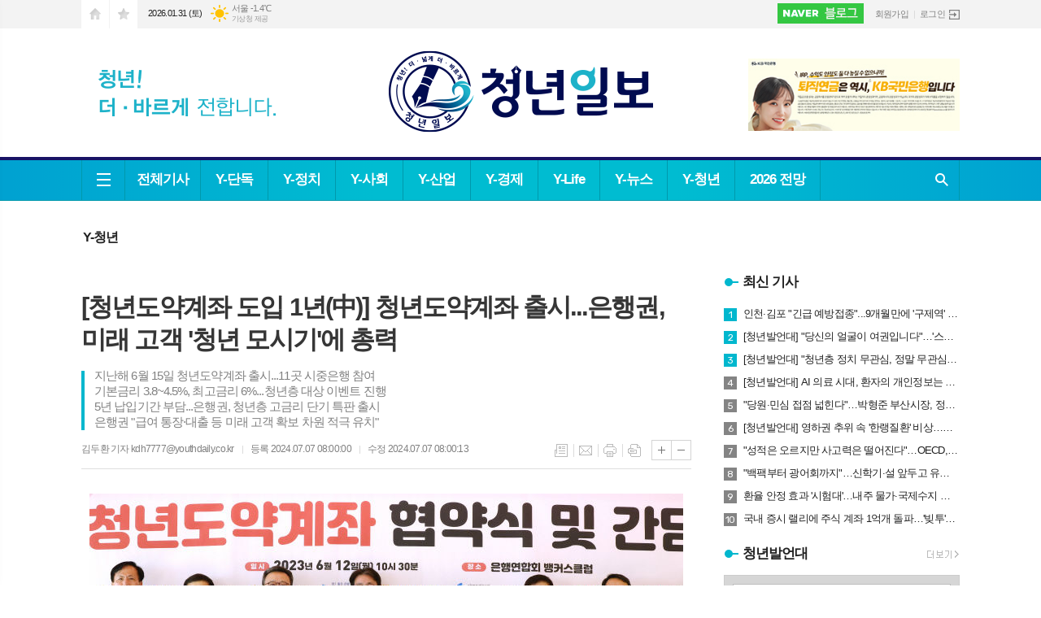

--- FILE ---
content_type: text/html; charset=utf-8
request_url: https://youthdaily.co.kr/news/article.html?no=158428
body_size: 22277
content:
<!DOCTYPE html>
<html lang="ko">
<head>
<meta charset="UTF-8">
<meta http-equiv="X-UA-Compatible" content="IE=edge">
<meta property="og:url"					content="https://www.youthdaily.co.kr/news/article.html?no=158428" />
<meta property="og:type"				content="article" />
<meta property="og:title"				content="[청년일보] [청년도약계좌 도입 1년(中)] 청년도약계좌 출시...은행권, 미래 고객 '청년 모시기'에 총력" />
<meta property="og:description"			content="윤석열 정부의 주요 국정과제로, 청년의 중장기적 자산형성을 지원하기 위해 마련된 '청년도약계좌가' 출범 후 1년을 맞이했다. 이보다 앞서 출시됐던 청년희망적금에 비해 가입자수가 기대에 못 미친다는 평가도 나오지만, 금융당국과 유관기관은 지속적인 제도개선으로 청년층의 관심 제고에 열을 올리는 분위기다. 지금껏 청년도약계좌의 운영상황, 개선점 및 향후 계획 등" />
<meta property="og:image"				content="https://www.youthdaily.co.kr/data/photos/20240727/art_17201017035466_68cb68.jpg" />
<meta name="twitter:url"				content="https://www.youthdaily.co.kr/news/article.html?no=158428" />
<meta name="twitter:title"				content="[청년일보] [청년도약계좌 도입 1년(中)] 청년도약계좌 출시...은행권, 미래 고객 '청년 모시기'에 총력" />
<meta name="twitter:card"				content="photo" />
<meta name="twitter:image"				content="https://www.youthdaily.co.kr/data/photos/20240727/art_17201017035466_68cb68.jpg" />
<link rel="canonical" href="https://www.youthdaily.co.kr/news/article.html?no=158428" />
<link rel="apple-touch-icon-precomposed" href="/data/skin/layout/1/m13/images/favicon72.png">
<link rel="apple-touch-icon-precomposed" sizes="144x144" href="/data/skin/layout/1/m13/images/favicon144.png">
<link rel="shortcut icon" href="https://www.youthdaily.co.kr/favicon.ico">
<link rel="icon" href="https://www.youthdaily.co.kr/favicon.ico" type="image/x-icon">
<link rel="alternate" type="application/rss+xml" title="RSS 2.0" href="/data/rss/news.xml">
<link type="text/css" rel="stylesheet" href="/data/skin/layout/1/m13/images/css/index_cache.css">
<link type="text/css" rel="stylesheet" href="/data/skin/content/1/theme_title/index_cache.css">
<link type="text/css" rel="stylesheet" href="/data/skin/content/1/widget/index.css">
<!--[if lte IE 8]>
<link rel="stylesheet" type="text/css" href="/data/skin/layout/1/m13/images/css/ie_cache.css">
<![endif]-->
<title>[청년도약계좌 도입 1년(中)] 청년도약계좌 출시...은행권, 미래 고객 '청년 모시기'에 총력</title>
<script type="application/ld+json">
{
	"@context": "https://schema.org",
	"@type": "NewsArticle",
	"headline": "[청년일보] [청년도약계좌 도입 1년(中)] 청년도약계좌 출시...은행권, 미래 고객 '청년 모시기'에 총력",
	"image": [
		"https://www.youthdaily.co.kr/data/photos/20240727/art_17201017035466_68cb68.jpg"
	],
	"datePublished": "2024-07-07T08:00:00+09:00",
	"dateModified": "2024-07-07T08:00:13+09:00",
	"author": [{
		"@type": "Person",	
		"name": "김두환 기자"
	}]
}
</script>
	
<meta name="referrer" content="no-referrer-when-downgrade">
		
<!-- Global site tag (gtag.js) - Google Analytics -->
<script async src="https://www.googletagmanager.com/gtag/js?id=UA-156201992-1"></script>
<script>
window.dataLayer = window.dataLayer || [];
function gtag(){dataLayer.push(arguments);}
gtag('js', new Date());

gtag('config', 'UA-156201992-1');
</script>
<script type="text/javascript" src="//wcs.naver.net/wcslog.js"></script>
<script type="text/javascript">
if(!wcs_add) var wcs_add = {};
wcs_add["wa"] = "a330c2bb7f81a0";
if(window.wcs) {
wcs_do();
}
</script>
<script data-ad-client="ca-pub-6068912667546961" async src="https://pagead2.googlesyndication.com/pagead/js/adsbygoogle.js"></script>
<script src="https://biz.news-feed.kr/js/common/dl.js"></script><link href="/data/cache/skin/1/head-cnts.css?20090508101900" type="text/css" rel="stylesheet" />
<link href="/data/cache/skin/1/article-cnts.css?20090508101900" type="text/css" rel="stylesheet" />
<meta name="subject" content="청년일보" />
<meta name="Copyright" content="청년일보" />
<meta name="keywords" content="청년일보, 진화하는언론, 가치있는 청년정책 뉴스, 소통하는 매체" />
<meta name="title" content="청년일보" />
<meta name="description" content="청년을 위한 청년일보, 정치, 정책, 경제, 사회, 문화 등 기사 제공" />

<script type='text/javascript' src='/plugin/jquery/jquery-1.3.2.min.js'></script>
<script type='text/javascript' src='/js/common/jquery.cookie.js'></script>
<script type='text/javascript' src='/plugin/jquery/jquery-ui-1.7.2.custom.min.js'></script>
<script type='text/javascript' src='/plugin/jquery/plugins/jquery.floatobject-1.0.js'></script>
<script type='text/javascript' src='/plugin/jquery/plugins/jquery.uploadify-v2.1.0/swfobject.js'></script>
<script type='text/javascript' src='/plugin/jquery/plugins/jquery.uploadify-v2.1.0/jquery.uploadify.v2.1.0.min.js'></script>
<script type='text/javascript' src='/plugin/jquery/plugins/jquery.newsticker.js'></script>
<script type='text/javascript' src='/plugin/jquery/plugins/jquery-galleryview/jquery.easing.1.3.js'></script>
<script type='text/javascript' src='/plugin/jquery/plugins/jquery-galleryview/jquery.galleryview-1.1.js'></script>
<script type='text/javascript' src='/plugin/jquery/plugins/jquery-galleryview/jquery.timers-1.1.2.js'></script>
<script type='text/javascript' src='/js/iecontrol.js'></script>
<script type='text/javascript' src='/js/xml_supports.js'></script>
<script type='text/javascript' src='/js/menu.js'></script>
<script type='text/javascript' src='/js/mynews.js'></script>
<script type='text/javascript' src='/js/input.js'></script>
<script type="text/javascript" src="/js/common/jquery-1.11.1.js"></script>
<script type="text/javascript" src="/js/common/jquery.fitvids.js"></script>
<script type="text/javascript" src="/js/common/swipe.js"></script>
<script type="text/javascript" src="/js/common/jquery.bxslider.js"></script>
<script type="text/javascript" src="/js/common/jquery.sticky.js"></script>
<script type="text/javascript" src="/js/common/icheck.js"></script>
<script type="text/javascript" src="/js/common/jquery-ui-1.9.2.custom.js"></script>
<script type="text/javascript" src="/js/common/jquery.easy-ticker.js"></script>
<link type="text/css" rel="stylesheet" href="/js/common/swiper.css">
<script type="text/javascript" src="/js/common/swiper.jquery.min.js"></script>
<script type="text/javascript" src="/js/common/jquery.simplyscroll.js"></script>
<link type="text/css" rel="stylesheet" href="/js/common/slick.css">
<script type="text/javascript" src="/js/common/slick.js"></script>
<script type="text/javascript" src="/js/common/jquery.slimscroll.js"></script>
<script type="text/javascript" src="/js/jquery.swipebox.js"></script><link rel="stylesheet" href="/plugin/photozoom/swipebox.css"><script type="text/javascript">
	var jQuery11 = $.noConflict(true);
</script>
<script type="text/javascript" src="/js/common/style.js"></script>
<meta property="naverblog:title"				content="[청년도약계좌 도입 1년(中)] 청년도약계좌 출시...은행권, 미래 고객 '청년 모시기'에 총력" />

<script>
function ajaxGetSkinContent(layout_tpl, lay_no)
{
	$("#btn_more_" + lay_no).hide();
	$("#btn_more_loading_" + lay_no).show();
	if($("#skin_content_" + lay_no).attr("data-page") === undefined)
	{
		$("#skin_content_" + lay_no).attr("data-page", 1);
	}
	var page = Number($("#skin_content_" + lay_no).attr("data-page")) + 1;
	var mode = "get_skin_content";
	var parameter = "mode=" + mode + "&layout_tpl=" + layout_tpl + "&lay_no=" + lay_no + "&ajax_page=" + page + "&sec_no=0";

	$.ajax({
		url: "/news/ajax.php",
		data: parameter,
		dataType: "json",
		type:"POST",
		error: function(error) {
			console.log(error);
			return;
		},
		success: function(data){

			if(data.error_code)
			{
				console.log(data.error_message);
				return false;
			}
			$("#skin_content_" + lay_no).append($(data.html).find("#skin_content_" + lay_no).html());
			$("#skin_content_" + lay_no).attr("data-page", page);

			if($(data.html).find("#skin_content_" + lay_no).children().length >= $("#skin_content_" + lay_no).attr("data-count"))
			{
				$("#btn_more_" + lay_no).show();
			}
			$("#btn_more_loading_" + lay_no).hide();
		},
	});
}
</script>

<style>
.menu_wrap .hidden_skin, .top_ban_wrap .hidden_skin, .head_ban .hidden_skin { background: url(/data/skin/content/1/theme_title/images/bg_hr.png) repeat 0 0; height: 50px;}
.menu_wrap .html_no { position: absolute; right: 2px; top: 1px; background: #000; border-radius: 10px; color: #fff; font-family: Apple SD Gothic Neo, 돋움, Dotum, Helvetica, Droid Sans, AppleSDGothic, Arial, sans-serif; font-size: 12px; border: 1px solid #fff; display: block; padding: 1px 4px;}
.menu_wrap .html_text, .top_ban_wrap .html_text, .head_ban .html_text { position: absolute; right: 2px; top: 1px; background: #000; border-radius: 10px; color: #fff; font-family: Apple SD Gothic Neo, 돋움, Dotum, Helvetica, Droid Sans, AppleSDGothic, Arial, sans-serif; font-size: 12px; border: 1px solid #fff; display: block; padding: 1px 4px;}
.menu_wrap .html_no:before { content: "No."}
</style>

</head>

<body>

	
<!-- HEADER -->
<!-- 접근성 메뉴 -->
<ul class="accessibility">
	<li><a href="#gnb">주메뉴 바로가기</a></li>
	<li><a href="#container">본문 바로가기</a></li>
</ul>

<!-- 상단 네비게이터 -->
<div class="wrapper top_nav">
	<div>
		
		<ul class="tn_left">
			<li><a href="/" class="tl01">시작페이지로</a></li>
			<li><a href="#" class="tl02" onClick="window.external.AddFavorite('http://www.youthdaily.co.kr', '청년일보')">즐겨찾기</a></li>
		</ul>
		
		<p class="today_txt">2026.01.31 (토)</p>
		
								<div class="weather_box wt02 ico02">
							<ul class="weather_slide" id="weather_slide_6609cf1136cb994987e9aa89ea185ad4">
																<li class="icon_w"><span class="iw01">맑음</span>동두천 -2.3℃</li>
																<li class="icon_w"><span class="iw01">맑음</span>강릉 1.2℃</li>
																<li class="icon_w"><span class="iw01">맑음</span>서울 -1.4℃</li>
																<li class="icon_w"><span class="iw01">맑음</span>대전 -0.2℃</li>
																<li class="icon_w"><span class="iw01">맑음</span>대구 2.2℃</li>
																<li class="icon_w"><span class="iw02">구름조금</span>울산 3.1℃</li>
																<li class="icon_w"><span class="iw02">구름조금</span>광주 1.1℃</li>
																<li class="icon_w"><span class="iw01">맑음</span>부산 5.5℃</li>
																<li class="icon_w"><span class="iw03">구름많음</span>고창 -0.9℃</li>
																<li class="icon_w"><span class="iw03">구름많음</span>제주 4.4℃</li>
																<li class="icon_w"><span class="iw01">맑음</span>강화 -4.1℃</li>
																<li class="icon_w"><span class="iw01">맑음</span>보은 -1.5℃</li>
																<li class="icon_w"><span class="iw01">맑음</span>금산 0.3℃</li>
																<li class="icon_w"><span class="iw03">구름많음</span>강진군 1.9℃</li>
																<li class="icon_w"><span class="iw02">구름조금</span>경주시 3.1℃</li>
																<li class="icon_w"><span class="iw02">구름조금</span>거제 3.6℃</li>
															</ul>
							<script>
								jQuery11('#weather_slide_6609cf1136cb994987e9aa89ea185ad4').bxSlider({
									auto: true,
									mode: 'fade',
									pause: 2500
								});
							</script>
							<a href="http://www.kma.go.kr/" class="wc" target="_blank">기상청 제공</a>
						</div>
		
		<ul class="tn_right">
			<li class="btn_post"><a href="https://blog.naver.com/youthdaily_" target="_blank">네이버포스트</a></li>
						
						<li class="no_bg"><a href="/member/member_join.html">회원가입</a></li>
			<li><a href="/member/member_login.html" class="icon_login">로그인</a></li>
					</ul>
		
	</div>
</div>

<!-- 헤더 -->
<div id="header" class="wrapper">
	<div>
		
		<div class="head_top">
			<div>
				
						        	<h1><b><a href='/' target='_top' onfocus='blur()'><img src='/data/design/logo/toplogo_20250708130510.png'   alt='청년일보' class='png24' /></a></b></h1>
		        		        
				<div class="ht_left"></div>
				<div class="ht_right"><hr class='spc' style='height:20px;'>

				<div class="">
					
					<div class="banner_slide thumb " id="banCon2367" style="height: 0; overflow: hidden;">
						<ul id="banSlide2367" class="photo_box">
			<li><a href="https://www.youthdaily.co.kr/news/banner_click.php?no=809" style="background-color:;" target="_blank"><img src="https://www.youthdaily.co.kr/data/banner/202512/ban_17667291323816_f542ac.jpg" width="100%" border="0" alt="배너" /></a></li><li><a href="https://www.youthdaily.co.kr/news/banner_click.php?no=704" style="background-color:;" target="_blank"><img src="https://www.youthdaily.co.kr/data/banner/202511/ban_17642262915754_cb9445.jpg" height="90" alt="배너" /></a></li><li><a href="https://www.youthdaily.co.kr/news/banner_click.php?no=586" style="background-color:;" target="_blank"><img src="https://www.youthdaily.co.kr/data/banner/banner_1616553804.jpg" width="100%" border="0" alt="배너" /></a></li>
						</ul>
					</div>
			
				</div>
			<hr class='skin_margin' style='height:10px;'>
	
					<style type="text/css">
					.banner_slide a { display: block; text-align: center;}
					</style>
					<script type="text/javascript">
					jQuery11(function(){
					 
						jQuery11('#banSlide2367').bxSlider({
						    auto: true,
				            hideControlOnEnd: true,
				            pager: false,
				            controls: false,
				            adaptiveHeight: true,
							pause: 7000,
							speed: 1500,
							mode: 'horizontal',
						    onSliderLoad: function (currentIndex){
						        jQuery11('#banCon2367').css('height', 'inherit');
						    }
						});
					});
					</script>
				<hr class='spc' style='height:10px;'>
</div>
			</div>
		</div>
		
	</div>
</div>

<div class="wrapper head_cen">
	<div>
		<div class="pr">
						<!-- GNB 서브 가로형-->
			<ul id="gnb">
								<li><a href="#" class="all_nav"><span>메뉴</span></a></li>
												<li class="first">
					<a href="/news/article_list_all.html"  >전체기사</a>
									</li>
								<li>
					<a href="/news/section.html?sec_no=65"  >Y-단독</a>
									</li>
								<li>
					<a href="/news/section.html?sec_no=4"  >Y-정치</a>
										<ul id="submenu3" style="display: none;">
												<li><a href="/news/section_list_all.html?sec_no=19" ><span>정부</span></a></li>
												<li><a href="/news/section_list_all.html?sec_no=20" ><span>국회</span></a></li>
												<li><a href="/news/section_list_all.html?sec_no=21" ><span>지자체</span></a></li>
												<li><a href="/news/section_list_all.html?sec_no=61" ><span>국정감사</span></a></li>
											</ul>		
									</li>
								<li>
					<a href="/news/section.html?sec_no=6"  >Y-사회</a>
										<ul id="submenu4" style="display: none;">
												<li><a href="/news/section_list_all.html?sec_no=25" ><span>전국</span></a></li>
												<li><a href="/news/section_list_all.html?sec_no=28" ><span>사회일반</span></a></li>
												<li><a href="/news/section_list_all.html?sec_no=45" ><span>사건사고</span></a></li>
											</ul>		
									</li>
								<li>
					<a href="/news/section.html?sec_no=2"  >Y-산업</a>
										<ul id="submenu5" style="display: none;">
												<li><a href="/news/section_list_all.html?sec_no=13" ><span>IT/게임</span></a></li>
												<li><a href="/news/section_list_all.html?sec_no=14" ><span>대기업</span></a></li>
												<li><a href="/news/section_list_all.html?sec_no=15" ><span>유통/소비자</span></a></li>
												<li><a href="/news/section_list_all.html?sec_no=36" ><span>자동차/항공</span></a></li>
												<li><a href="/news/section_list_all.html?sec_no=62" ><span>건설/부동산</span></a></li>
												<li><a href="/news/section_list_all.html?sec_no=44" ><span>의료/제약</span></a></li>
											</ul>		
									</li>
								<li>
					<a href="/news/section.html?sec_no=5"  >Y-경제</a>
										<ul id="submenu6" style="display: none;">
												<li><a href="/news/section_list_all.html?sec_no=22" ><span>금융</span></a></li>
												<li><a href="/news/section_list_all.html?sec_no=23" ><span>경제일반</span></a></li>
												<li><a href="/news/section_list_all.html?sec_no=37" ><span>은행</span></a></li>
												<li><a href="/news/section_list_all.html?sec_no=38" ><span>증권</span></a></li>
												<li><a href="/news/section_list_all.html?sec_no=39" ><span>보험</span></a></li>
												<li><a href="/news/section_list_all.html?sec_no=40" ><span>제2금융</span></a></li>
											</ul>		
									</li>
								<li>
					<a href="/news/section.html?sec_no=7"  >Y-Life</a>
										<ul id="submenu7" style="display: none;">
												<li><a href="/news/section_list_all.html?sec_no=30" ><span>방송/연예</span></a></li>
												<li><a href="/news/section_list_all.html?sec_no=31" ><span>스포츠</span></a></li>
												<li><a href="/news/section_list_all.html?sec_no=50" ><span>생활/문화</span></a></li>
												<li><a href="/news/section_list_all.html?sec_no=73" ><span>이슈 60초</span></a></li>
											</ul>		
									</li>
								<li>
					<a href="/news/section.html?sec_no=48"  >Y-뉴스</a>
									</li>
								<li>
					<a href="/news/section.html?sec_no=51"  >Y-청년</a>
										<ul id="submenu9" style="display: none;">
												<li><a href="/news/section_list_all.html?sec_no=54" ><span>청년뉴스</span></a></li>
												<li><a href="/news/section_list_all.html?sec_no=58" ><span>일자리</span></a></li>
												<li><a href="/news/section_list_all.html?sec_no=52" ><span>청년발언대</span></a></li>
											</ul>		
									</li>
								<li>
					<a href="/news/section.html?sec_no=74"  >2026 전망</a>
									</li>
							</ul>
			
			<script type="text/javascript">
			jQuery11(function(){
	
				var gnbMenu = jQuery11('#gnb > li');
				
				gnbMenu.hover(function(){
					jQuery11(this).children('a').addClass('on');
					jQuery11(this).children('ul').stop().fadeIn(200);
				}, function(){
					jQuery11(this).children('a').removeClass('on');
					jQuery11(this).children('ul').hide();
				});
	
				jQuery11('#gnb > li').on('mouseover',function(){
					
					var li_left = jQuery11(this).offset().left - jQuery11("#container").offset().left - 20;
					
					var li = jQuery11(this).find("li");
					var max = 0;
					for(var i = 0; i < li.length; i++)
					{
						max += $(li[i]).outerWidth(true) + 1;
					}
					jQuery11(this).find("ul").css('width', max);
					
					
					jQuery11(this).find("ul").css('left', li_left);
					
				});
			});
			</script>
						
			<!-- 검색 -->
			<div class="search_box">
				<form method="get" action="/news/search_result.html">
					<fieldset>
						<legend>기사검색</legend>
						<div class="search_con" style="display: none;">
							<div>
								<label for="search" class="blind">검색어를 입력해주세요</label>
								<input id="search" name="search" type="text" class="head_search" placeholder="검색어를 입력해주세요">
								<button title="검색하기" class="btn_search" onclick="document.form_top_search.submit();">검색하기</button>
							</div>
						</div>
						<a href="javascript:void(0)" class="btn_all_search">검색창 열기</a>
					</fieldset>
				</form>
			</div>
		</div>
		
	</div>
</div>

<div class="hidden_head" style="display: none;">

	    	<h1><b><a href='/' target='_top' onfocus='blur()'><img src='/data/design/logo/toplogo_20250708130510.png'   alt='청년일보' class='png24' /></a></b></h1>
    	
	<i>2026.01.31(토)</i>
</div>
<div class="space"></div>

<script type="text/javascript">
$(function(){
	
	var topH = 54;
	
	$(window).scroll(function(){
		
		var artTopScroll = $(this).scrollTop() + 60,
			headHeight = $('#header').outerHeight(),
			topNav = $('.top_nav').outerHeight(),
			topHeight = headHeight + topNav;
		
		if(artTopScroll >= topHeight){
			$('.space').css('height', topH);
			$('.head_cen').addClass('fix');
			$('.hidden_head').show();
		}
		else {
			$('.space').css('height', '0');
			$('.head_cen').removeClass('fix');
			$('.hidden_head').hide();
		}
	});
});
</script>



<div class="allnav_wrap">
	
	<div class="swiper-container">
		<div class="swiper-wrapper">
			<div class="swiper-slide">
				<a href="#" class="allnav_close">닫기</a>
				
				<ul class="allnav">
										<li>
						<a href="/news/article_list_all.html"  >전체기사</a>
											</li>
										<li>
						<a href="/news/section.html?sec_no=65"  >Y-단독</a>
											</li>
										<li>
						<a href="/news/section.html?sec_no=4"  >Y-정치</a>
												<ul id="submenu3">
														<li><a href="/news/section_list_all.html?sec_no=19" ><span>정부</span></a></li>
														<li><a href="/news/section_list_all.html?sec_no=20" ><span>국회</span></a></li>
														<li><a href="/news/section_list_all.html?sec_no=21" ><span>지자체</span></a></li>
														<li><a href="/news/section_list_all.html?sec_no=61" ><span>국정감사</span></a></li>
													</ul>		
											</li>
										<li>
						<a href="/news/section.html?sec_no=6"  >Y-사회</a>
												<ul id="submenu4">
														<li><a href="/news/section_list_all.html?sec_no=25" ><span>전국</span></a></li>
														<li><a href="/news/section_list_all.html?sec_no=28" ><span>사회일반</span></a></li>
														<li><a href="/news/section_list_all.html?sec_no=45" ><span>사건사고</span></a></li>
													</ul>		
											</li>
										<li>
						<a href="/news/section.html?sec_no=2"  >Y-산업</a>
												<ul id="submenu5">
														<li><a href="/news/section_list_all.html?sec_no=13" ><span>IT/게임</span></a></li>
														<li><a href="/news/section_list_all.html?sec_no=14" ><span>대기업</span></a></li>
														<li><a href="/news/section_list_all.html?sec_no=15" ><span>유통/소비자</span></a></li>
														<li><a href="/news/section_list_all.html?sec_no=36" ><span>자동차/항공</span></a></li>
														<li><a href="/news/section_list_all.html?sec_no=62" ><span>건설/부동산</span></a></li>
														<li><a href="/news/section_list_all.html?sec_no=44" ><span>의료/제약</span></a></li>
													</ul>		
											</li>
										<li>
						<a href="/news/section.html?sec_no=5"  >Y-경제</a>
												<ul id="submenu6">
														<li><a href="/news/section_list_all.html?sec_no=22" ><span>금융</span></a></li>
														<li><a href="/news/section_list_all.html?sec_no=23" ><span>경제일반</span></a></li>
														<li><a href="/news/section_list_all.html?sec_no=37" ><span>은행</span></a></li>
														<li><a href="/news/section_list_all.html?sec_no=38" ><span>증권</span></a></li>
														<li><a href="/news/section_list_all.html?sec_no=39" ><span>보험</span></a></li>
														<li><a href="/news/section_list_all.html?sec_no=40" ><span>제2금융</span></a></li>
													</ul>		
											</li>
										<li>
						<a href="/news/section.html?sec_no=7"  >Y-Life</a>
												<ul id="submenu7">
														<li><a href="/news/section_list_all.html?sec_no=30" ><span>방송/연예</span></a></li>
														<li><a href="/news/section_list_all.html?sec_no=31" ><span>스포츠</span></a></li>
														<li><a href="/news/section_list_all.html?sec_no=50" ><span>생활/문화</span></a></li>
														<li><a href="/news/section_list_all.html?sec_no=73" ><span>이슈 60초</span></a></li>
													</ul>		
											</li>
										<li>
						<a href="/news/section.html?sec_no=48"  >Y-뉴스</a>
											</li>
										<li>
						<a href="/news/section.html?sec_no=51"  >Y-청년</a>
												<ul id="submenu9">
														<li><a href="/news/section_list_all.html?sec_no=54" ><span>청년뉴스</span></a></li>
														<li><a href="/news/section_list_all.html?sec_no=58" ><span>일자리</span></a></li>
														<li><a href="/news/section_list_all.html?sec_no=52" ><span>청년발언대</span></a></li>
													</ul>		
											</li>
										<li>
						<a href="/news/section.html?sec_no=74"  >2026 전망</a>
											</li>
									</ul>
			</div>
		</div>
		
	    <!-- Add Scroll Bar -->
	    <div class="swiper-scrollbar"></div>
	</div>
	
	<script>
	var swiper = new Swiper('.swiper-container', {
		direction: 'vertical',
		slidesPerView: 'auto',
		freeMode: true,
		freeModeMomentumBounce: false,
		freeModeMomentumBounceRatio: 0,
		scrollbar: { 
			el: '.swiper-scrollbar'
		},
		mousewheel: true,
	});
	</script>
  
</div>

<div class="allnav_mask" style="display: none;"></div>
<script type="text/javascript">
jQuery11(function(){

	var allBody = jQuery11('html');
	var allNav = jQuery11('.all_nav');
	var allNavWrap = jQuery11('.allnav_wrap');
	var allNavClose = jQuery11('.allnav_close');
	var allNavMask = jQuery11('.allnav_mask');
	
	allNav.on('click',function(){
		if(allNavWrap.css('left') == ('-240px')){
			allBody.addClass('hidden');
			allNavWrap.addClass('active');
			allNavMask.show();
			return false;
		} else {
			allBody.removeClass('hidden');
			allNavWrap.removeClass('active');
			allNavMask.hide();
			return false;
		};
	});
	
	allNavClose.on('click',function(){
		allBody.removeClass('hidden');
		allNavWrap.removeClass('active');
		allNavMask.hide();
		return false;
	});
	
	allNavMask.on('click',function(){
		allBody.removeClass('hidden');
		allNavWrap.removeClass('active');
		allNavMask.hide();
		return false;
	});
	
	jQuery11(document).on('click',function(){
		allBody.removeClass('hidden');
		allNavWrap.removeClass('active');
		allNavMask.hide();
	});
	allNavWrap.on('click',function(e){ 
		e.stopPropagation(); 
	});
	
});
</script>


<!-- STICKY BANNER -->
<div class="top_banner">
    <div class="banner_wrap">
         <div class="banner_left">
	         <div class="stt_banner_wrap02">
		         
		     </div>
	         <div class="fix_banner_wrap02">
		         
	         </div>
         </div>
         <div class="banner_right">
	         <div class="stt_banner_wrap">
		         
		     </div>
	         <div class="fix_banner_wrap">
		         
	         </div>
         </div>
    </div> 
</div>

<div class="wrapper">
	<div>
		<div class="pr pb00">
			<ul class="art_top_nav">
				<li><a href="section_list_all.html?sec_no=51">Y-청년</a></li>
							</ul>
		</div>
		
		<div class="pb00" style="margin-bottom: -30px;">
			<hr class='spc' style='height:10px;'>

		</div>
	</div>
</div>

<script type="text/javascript">
$(function(){
	var artHeight = $('.arv_008 .art_top').outerHeight() + 30;
	
	$(window).scroll(function(){
		var artTopScroll = $(this).scrollTop(),
			HeadHeight01 = $('.head_wrap').outerHeight(),
			HeadHeight02 = $('.arv_008 .art_top').outerHeight(),
			HeadHeight03 = $('.art_top_nav').outerHeight(),
			topHeight = HeadHeight01 + HeadHeight02 + HeadHeight03 + 30;
		
		if(artTopScroll >= topHeight){
			$('.arv_008').css('padding-top', artHeight);
			$('.fix_art_top').addClass('fix');
		}
		else {
			$('.arv_008').css('padding-top', '0');
			$('.fix_art_top').removeClass('fix');
		}
	});
});
</script>

<!-- CONTENT -->
<div class="wrapper">
	<div id="container">
			
		<div class="column col73">
			<div>
				<div>
										
					<div class="arv_005_01">
	
	<div class="fix_art_top">
		<div>
			<div class="art_top">
				<h2>[청년도약계좌 도입 1년(中)] 청년도약계좌 출시...은행권, 미래 고객 '청년 모시기'에 총력</h2>
				
				<h3>지난해 6월 15일 청년도약계좌 출시...11곳 시중은행 참여<br />
기본금리 3.8~4.5%, 최고금리 6%...청년층 대상 이벤트 진행<br />
5년 납입기간 부담...은행권, 청년층 고금리 단기 특판 출시<br />
은행권 "급여 통장·대출 등 미래 고객 확보 차원 적극 유치"</h3>
				
				<ul class="art_info">
									<li><a href="/news/article_list_writer.html?name=%EA%B9%80%EB%91%90%ED%99%98+%EA%B8%B0%EC%9E%90">김두환 기자  kdh7777@youthdaily.co.kr</a></li>
									
					<li>등록 2024.07.07 08:00:00</li>
					<li>수정 2024.07.07 08:00:13</li>
								    </ul>
			    
				<ul class="util">
			        <li class="u01"><a href="/news/section.html?sec_no=51" title="목록" class="tooltip">목록</a></li>
			        <li class="u02"><a href="javascript:openWin('/news/mail_form.html?no=158428', 'mail_pop', '700', '700', 'yes');" title="메일" class="tooltip">메일</a></li>
			        <li class="u03"><a href="javascript:openWin('/news/article_print.html?no=158428', 'print_pop', '760', '600', 'yes');" title="프린트" class="tooltip">프린트</a></li>
			        <li class="u04"><a href="/news/scrap_proc.php?mode=insert&no=158428" title="스크랩" class="tooltip">스크랩</a></li>
			    </ul>    
			    <ul class="txt_zoom">
			        <li class="tz01"><a href="#" onClick="javascript:news_large(); return false;" title="글씨크기 크게" class="tooltip">글씨크기 크게</a></li>
					<li class="tz02"><a href="#" onClick="javascript:news_small(); return false;" title="글씨크기 작게" class="tooltip">글씨크기 작게</a></li>
			    </ul>
			    
			    
			    <div class="art_share" style="display: none;">
	
	
					<meta name="nate-note" content="원문 제목: [청년도약계좌 도입 1년(中)] 청년도약계좌 출시...은행권, 미래 고객 '청년 모시기'에 총력">
					
					<script type="text/javascript" src="/js/kakaolink.js"></script>
					<script type="text/javascript" src="/js/kakao.min.js"></script>
					<script type="text/javascript" src="/js/social.js"></script>
										<script>
					<!--
					Kakao.init('81cedd70d6ccf4ea6a0031cfbcd3cbad');
					//-->
					</script>
										
					<div id="dek" style="position:absolute; visibility:hidden; z-index:-1;"></div>
					
					<!-- 기사 공유 -->
					<ul class="btn_share">
						<li class="bs01"><a href="#" onclick="openSocial('facebook', 'https://www.youthdaily.co.kr/news/article.html?no=158428', '%5B%EC%B2%AD%EB%85%84%EB%8F%84%EC%95%BD%EA%B3%84%EC%A2%8C%20%EB%8F%84%EC%9E%85%201%EB%85%84%28%E4%B8%AD%29%5D%20%EC%B2%AD%EB%85%84%EB%8F%84%EC%95%BD%EA%B3%84%EC%A2%8C%20%EC%B6%9C%EC%8B%9C...%EC%9D%80%ED%96%89%EA%B6%8C%2C%20%EB%AF%B8%EB%9E%98%20%EA%B3%A0%EA%B0%9D%20%26%23039%3B%EC%B2%AD%EB%85%84%20%EB%AA%A8%EC%8B%9C%EA%B8%B0%26%23039%3B%EC%97%90%20%EC%B4%9D%EB%A0%A5', 'www.youthdaily.co.kr', '청년일보',  '', '');return false;" title="페이스북" class="tooltip">페이스북</a></li>
						<li class="bs02"><a href="#" onclick="openSocial('twitter', 'https://www.youthdaily.co.kr/news/article.html?no=158428', '%5B%EC%B2%AD%EB%85%84%EB%8F%84%EC%95%BD%EA%B3%84%EC%A2%8C%20%EB%8F%84%EC%9E%85%201%EB%85%84%28%E4%B8%AD%29%5D%20%EC%B2%AD%EB%85%84%EB%8F%84%EC%95%BD%EA%B3%84%EC%A2%8C%20%EC%B6%9C%EC%8B%9C...%EC%9D%80%ED%96%89%EA%B6%8C%2C%20%EB%AF%B8%EB%9E%98%20%EA%B3%A0%EA%B0%9D%20%26%23039%3B%EC%B2%AD%EB%85%84%20%EB%AA%A8%EC%8B%9C%EA%B8%B0%26%23039%3B%EC%97%90%20%EC%B4%9D%EB%A0%A5', 'www.youthdaily.co.kr', '청년일보',  '', '');return false;" title="엑스" class="tooltip">엑스</a></li>
						<li class="bs03"><a href="#" onclick="openSocial('kakaotalk', 'https://www.youthdaily.co.kr/news/article.html?no=158428', '%5B%EC%B2%AD%EB%85%84%EB%8F%84%EC%95%BD%EA%B3%84%EC%A2%8C%20%EB%8F%84%EC%9E%85%201%EB%85%84%28%E4%B8%AD%29%5D%20%EC%B2%AD%EB%85%84%EB%8F%84%EC%95%BD%EA%B3%84%EC%A2%8C%20%EC%B6%9C%EC%8B%9C...%EC%9D%80%ED%96%89%EA%B6%8C%2C%20%EB%AF%B8%EB%9E%98%20%EA%B3%A0%EA%B0%9D%20%26%23039%3B%EC%B2%AD%EB%85%84%20%EB%AA%A8%EC%8B%9C%EA%B8%B0%26%23039%3B%EC%97%90%20%EC%B4%9D%EB%A0%A5', 'www.youthdaily.co.kr', '청년일보',  '%26nbsp%3B%0D%0A%0D%0A%EC%9C%A4%EC%84%9D%EC%97%B4%20%EC%A0%95%EB%B6%80%EC%9D%98%20%EC%A3%BC%EC%9A%94%20%EA%B5%AD%EC%A0%95%EA%B3%BC%EC%A0%9C%EB%A1%9C%2C%20%EC%B2%AD%EB%85%84%EC%9D%98%20%EC%A4%91%EC%9E%A5%EA%B8%B0%EC%A0%81%20%EC%9E%90%EC%82%B0%ED%98%95%EC%84%B1%EC%9D%84%20%EC%A7%80%EC%9B%90%ED%95%98%EA%B8%B0%20%EC%9C%84%ED%95%B4%20%EB%A7%88%EB%A0%A8%EB%90%9C%20%27%EC%B2%AD%EB%85%84%EB%8F%84%EC%95%BD%EA%B3%84%EC%A2%8C%EA%B0%80%27%20%EC%B6%9C%EB%B2%94%20%ED%9B%84%201%EB%85%84%EC%9D%84%20%EB%A7%9E%EC%9D%B4%ED%96%88%EB%8B%A4.%20%EC%9D%B4%EB%B3%B4%EB%8B%A4%20%EC%95%9E%EC%84%9C%20%EC%B6%9C%EC%8B%9C%EB%90%90%EB%8D%98%20%EC%B2%AD%EB%85%84%ED%9D%AC%EB%A7%9D%EC%A0%81%EA%B8%88%EC%97%90%20%EB%B9%84%ED%95%B4%20%EA%B0%80%EC%9E%85%EC%9E%90%EC%88%98%EA%B0%80%20%EA%B8%B0%EB%8C%80%EC%97%90%20%EB%AA%BB%20%EB%AF%B8%EC%B9%9C%EB%8B%A4%EB%8A%94%20%ED%8F%89%EA%B0%80%EB%8F%84%20%EB%82%98%EC%98%A4%EC%A7%80%EB%A7%8C%2C%20%EA%B8%88%EC%9C%B5%EB%8B%B9%EA%B5%AD%EA%B3%BC%26nbsp%3B%EC%9C%A0%EA%B4%80%EA%B8%B0%EA%B4%80%EC%9D%80%20%EC%A7%80%EC%86%8D', 'https://www.youthdaily.co.kr/data/photos/20240727/art_17201017035466_68cb68.jpg', '730', '494');return false;" title="카카오톡" class="tooltip">카카오톡</a></li>
						<li class="bs05"><a href="#" onclick="openSocial('naverblog', 'https://www.youthdaily.co.kr/news/article.html?no=158428', '', 'www.youthdaily.co.kr', '청년일보',  '', '');return false;" title="네이버블로그" class="tooltip">네이버블로그</a></li>	
					</ul>
					<!-- //기사 공유 -->
				
				</div>
			    
			    
			</div>
			
			
			
		</div>
	</div>
	
	<script type="text/javascript">
$(function(){
	var artHeight = $('.arv_005_01 .art_top').outerHeight() + 30;
	
	$(window).scroll(function(){
		var artTopScroll = $(this).scrollTop(),
			HeadHeight01 = $('#header').height(),
			HeadHeight02 = $('.top_nav').height(),
			HeadHeight03 = $('.arv_005_01 .art_top').height(),
			topHeight = HeadHeight01 + HeadHeight02 + HeadHeight03 + 50;
		
		if(artTopScroll >= topHeight){
			$('.arv_005_01').css('padding-top', artHeight);
			$('.fix_art_top').addClass('fix');
		}
		else {
			$('.arv_005_01').css('padding-top', '0');
			$('.fix_art_top').removeClass('fix');
		}
	});
});
	</script>
	
    

	<div class="cnt_view news_body_area">
	
		<!-- 기사본공 필수 공용 : Smart Editor Style Sheet -->
		<link href="/plugin/SEditor/css/style.css" rel="stylesheet" type="text/css">

				<div style="font-size:17px;" id="news_bodyArea" class="smartOutput" itemprop="articleBody">
			
			<img alt="" class="sm-image-c" src="//www.youthdaily.co.kr/data/photos/20240727/art_17201017035466_68cb68.jpg" title="김주현 금융위원장(앞줄 오른쪽 세번째)을 비롯한 참석자들이 지난해 6월 12일 서울 중구 은행회관에서 열린 청년도약계좌 협약식 및 간담회에서 협약서 서명 후 기념촬영을 하고 있다. [사진=연합뉴스]" xtype="photo">




<p>&nbsp;</p>

<p>윤석열 정부의 주요 국정과제로, 청년의 중장기적 자산형성을 지원하기 위해 마련된 '청년도약계좌가' 출범 후 1년을 맞이했다. 이보다 앞서 출시됐던 청년희망적금에 비해 가입자수가 기대에 못 미친다는 평가도 나오지만, 금융당국과&nbsp;유관기관은 지속적인 제도개선으로 청년층의 관심 제고에 열을 올리는 분위기다. 지금껏 청년도약계좌의 운영상황,&nbsp;개선점 및 향후 계획 등을 총체적으로 짚어본다.<strong> [편집자주]</strong></p>

<p>&nbsp;</p>

<p><strong>[글 싣는 순서]</strong></p>

<p>&nbsp;</p>

<p>(上)&nbsp;'공정한 도약의 기회'...금융당국, 청년 손에 목돈 ‘5천만원’ 마련 지원<br>
<strong>(中)&nbsp;청년도약계좌 도입...은행권, 미래고객 '청년 모시기'에 총력</strong><br>
(下)&nbsp;'청년도약계좌' 개선책 지속 반영...가입자 수 늘어날지 관심 '집중'</p>

<p>&nbsp;</p>

<p>【 청년일보 】&nbsp;정부가 지난해 6월 15일 청년들의 자산 형성과 목돈마련을 위해 '청년도약계좌를 출시했다. 이에&nbsp;은행권에서는 각종 이벤트를 전개하며 청년층에 적극 홍보하기도 했다. 이는 정부 정책에 부응하면서&nbsp;미래 고객인 청년들을 유입하기 위한 것으로 풀이된다.</p>

<p>&nbsp;</p>

<p>아울러 이를 계기로 은행들은&nbsp;청년들 자산형성에 기여할 수 있는 고금리 상품들을 출시하면서&nbsp;청년들과의 상생을 위한 적극적 행보를 보이는 단초가 되기도 했다.</p>

<p>&nbsp;</p>

<p>◆&nbsp;<strong>청년도약계좌 출시...은행권, 청년층 유치에 '총력'</strong></p>

<p>&nbsp;</p>

<p>7일 금융권 등에 따르면 청년도약계좌를 취급하는 은행은&nbsp;NH농협·신한·우리·하나·IBK기업·KB국민은행과 iM은행·BNK부산·BNK경남·JB전북·KJB광주은행&nbsp;등 11곳이다. 이들 은행은 청년도약계좌 상품의 기본금리로 3.8~4.5%, 최고금리로 6%를 제시하고 있다. .</p>

<p>&nbsp;</p>

<p>청년도약계좌는 '젊은 세대에 목돈을 마련할 기회를 주자'는 취지에서 도입되는 정책형 금융상품으로, 5년간 매달 70만원 한도로 적금하면 지원금(월 최대 2만4천원) 등을 더해 최대 5천만원 가량의 목돈을 만들 수 있도록 설계됐다.</p>

<p>&nbsp;</p>

<p>은행들은 청년층을 유치하기 위해 가입 이벤트를 진행했다.&nbsp;기업은행은 'IBK청년도약계좌'를 가입하는 고객 가운데 'IBK마이데이터'에 첫 동의한 고객 중 현금쿠폰 이벤트에 응모한 선착순 2만명에 현금쿠폰 5천원을 제공한다. 현금쿠폰은 IBK청년도약계좌 신규가입 시 사용할 수 있다.</p>

<p>&nbsp;</p>

<p>우리은행은 청년도약계좌 가입고객 대상 추첨을 통해 총 100명에게 첫 달 납입금액의 100%를 제공했다.</p>

<p>&nbsp;</p>

<p>청년도약계좌 납입한도인 70만원으로 가입하면 최대 70만원을 받을 수 있다. 또한 선착순 2만명 사전 접수순으로 상품 가입 시 네이버페이 포인트 쿠폰 5천원을 제공했다.</p>

<p>&nbsp;</p>

<p>KB국민은행은 'KB청년도약계좌' 출시와 함께 만 19세 이상 36세 이하 청년이면 누구나 가입할 수 있는 'KB청년도약 LTE요금제'를 선보였다. KB청년도약계좌 신청자가 이 요금제에 가입하고 자동이체를 등록하면 우대요건 가운데 하나를 충족할 수 있다.</p>

<p>&nbsp;</p>

<p>가입 신청자는 은행 앱에서 연령 요건, 금융소득종합 과세자 해당여부 등을 신청 시 바로 확인할 수 있다. 이달부터는 직전 과세기간 소득이 확정됨에 따라 지난해 기준 개인소득, 가구소득으로 가입 가능여부 확인이 이뤄진다. 지난해 최초로 소득이 발생한 사회 초년생도 가입신청이 가능하다.<br>
<br>
개인소득의 경우 총급여가 6천만원 이하인 경우 정부 기여금을 지급받고 비과세 혜택을 받을 수 있다. 총급여가 6천만원 초과 7천500만원 이하인 경우에는 정부 기여금 지급 없이 비과세만 적용된다.</p>

<p>&nbsp;</p>

<p>가구소득의 경우 가입 신청자 본인을 포함한 가구원 소득의 합이 보건복지부에서 고시하는 2022년도 기준 중위소득의 180% 이하를 충족해야 한다.</p>

<p>&nbsp;</p>


<img alt="" class="sm-image-c" src="//www.youthdaily.co.kr/data/photos/20240727/art_17202201700985_f849f5.jpg" title="우리은행 청년도약계좌 출시 이벤트. [이미지=우리은행]" xtype="photo">




<p>&nbsp;</p>

<p>◆<strong> 금리 0.1% 더 받으려면… 은행별 우대 조건 꼼꼼 체크</strong></p>

<p>&nbsp;</p>

<p>청년도약계좌 상품의 기본금리가&nbsp;3.8~4.5%로 동일함에 따라 만기 시 6% 금리혜택을 받기 위해서는&nbsp;각 은행에서 내걸고 있는 우대금리 적용조건들을 꼼꼼히&nbsp;확인해야 한다.</p>

<p>&nbsp;</p>

<p>먼저 KB국민은행 우대금리 중 가장 큰 부분은 ‘급여이체’ 항목이다. 0.6% 우대금리를 적용받기 위해서는 적금 가입일부터 만기 전전월까지 36개월 동안 50만원 이상 이체가 조건이다.</p>

<p><br>
신한은행은 급여이체, 카드실적, 최초거래 세 가지 조건을 모두 충족해야 최대 1% 우대금리를 적용받을 수 있다.</p>

<p><br>
하나은행 역시&nbsp;급여이체와&nbsp;카드실적, 최초거래 세 가지 &nbsp;조건에 ‘마케팅 동의’까지 얹어야 최대 우대금리를 적용받는다.</p>

<p><br>
우리은행은 급여이체(1.0%) 항목만 충족하거나 카드실적(0.5%), 최초거래(0.5%) 항목을 충족하면 최대 금리를 적용받는다. 다만 만기해지 시점까지 우리은행 상품서비스 안내 동의(SMS 및 휴대폰 전화) 및 적금 자동이체 유지가 필수 조건 등을 제시했다.</p>

<p>&nbsp;</p>

<p>◆ <strong>청년도약계좌 긴 납입기간에...은행권, 고금리 상품 출시로 청년층 고객 유치로 전환</strong></p>

<p>&nbsp;</p>

<p>다만 청년도약계좌가 청년들에게 5년이라는 긴 납입기간이 부담으로 작용하자 시중은행들은 고금리 특판 상품을 통해 고객들을 유인하고 있다. 대체적으로 만기 1년 이하 단기 적금에 청년층에게 우대금리를 제공하는 방식으로 상품을 운영 중이다.&nbsp;</p>

<p><br>
NH농협은행은 ‘NH1934월복리적금’을 통해 만 19~34세 청년들을 대상으로 최대 연 4.6%의 이자를 제공한다. 하나은행도 '급여하나 월복리 적금'을 통해 만 35세 이하 청년 우대금리 1.3%를 포함한 최대 연 5.85%의 금리를 제공 중이다. 또한 청년희망적금 만기 고객 전원에게 금리우대쿠폰 2종을 제공한다.</p>

<p><br>
단기 적금에 지급하는 이자율도 확대했다. 은행연합회에 따르면 지난달 시중은행이 취급한 정기예금금리(만기 12개월 기준)는 4%에 육박한다.&nbsp;</p>

<p><br>
KB국민은행은 최대 연 6%의 금리가 적용되는 'KB특별한 적금'을 운영 중이다. 우리은행도 최대 200일 동안 가입할 수 있는 ‘n일 적금’을 통해 최고 연 6% 이자를 지급하고 있다.</p>

<p>&nbsp;</p>

<p>신한은행은 연 최대 5% 이자를 제공하는 6개월 단기 적금상품인 ‘신한 슈퍼SOL 포인트 적금’을 판매하고 있다.&nbsp;아울러 최근 최고 금리를 연 8%로 상향한 특판 ‘청년 처음적금’을 10만좌 한도로 판매한다. 특판 ‘청년 처음적금’의 금리는 기본금리 연 3.5%에 우대금리 최고 4.5%포인트(P)를 더해 최고 연 8.0%다.</p>

<p>&nbsp;</p>

<p>이처럼 은행들이 청년도약계좌를 계기로 관련 상품들을 지속적으로 선보이며 청년층 유입에 힘을 쏟는 모양새다.</p>

<p>&nbsp;</p>

<p>은행권 관계자는 "당시 청년도약계좌는 시장 금리 대비 금리가 높아 역마진이 날 수 밖에 없었다"면서 "다만 정부 정책과 더불어 은행권에서는 청년들이 향후 급여 통장을 비롯해 주택담보대출 등 미래 고객 확보 차원에서 공을 드리고 있는 것으로 안다'고 말했다.</p>

<p>&nbsp;</p>

<p><br>
【 청년일보=김두환 기자 】</p>

		</div>
			
		
		<script type="text/javascript">
					
		var MYNEWS_PHOTO_LIMIT_WIDTH = parseInt("750");
		

			var imageLoaded = function(obj) {

				// Run onload code.
				var title = obj.attr('title');
				obj.attr('alt', title);
				obj.removeAttr('title');
			
				var image_align_class = "";
				var clazz = obj.attr('class');
				if (clazz != null && clazz.length > 0) {
					image_align_class = " "+clazz;
				}
			
				obj.attr('class', 'img');
				obj.removeAttr('xtype');
			
				var w = obj.width();
				if (isNaN(w)) {
					w = 0;
				}
				var h = parseInt(obj.css('height'));
				if (isNaN(h)) {
					h = 0;
				}
			
				if (w <= 0) {
					var timg = new Image();
					timg.src = this.src;
					w = parseInt(timg.width);
					if (isNaN(w)) {
						//...
					}
				}
				if (w > MYNEWS_PHOTO_LIMIT_WIDTH) {
					var pct = parseFloat(MYNEWS_PHOTO_LIMIT_WIDTH) / parseFloat(w);
					w = MYNEWS_PHOTO_LIMIT_WIDTH;
			
					if (pct > 0 && pct < 1 && h > 0) {
						h = Math.floor(parseFloat(h) * pct);
					}
				}
				obj.css('width', w+"px");
			
				if (h > 0) {
					obj.css('height', h+"px");
				}
			
				if(image_align_class.trim() == "sm-image-c")
				{
					obj.wrap("<div class='imgframe "+image_align_class+"' style='display:inline-block;width:100%;'></div>");
				}
				else
				{
					obj.wrap("<div class='imgframe "+image_align_class+"' style='display:inline-block;width:"+w+"px;'></div>");
				}
				if (title != null && title.length > 1) { // 기본 공백 무시
					if (title.indexOf('▲') == -1) {
						title = '▲ ' + title;
					}
//					obj.after("<div class='imgcaption2' style='display:inline-block;width:"+w+"px;'>"+title+"</div>");
					obj.after("<div style='display:block;text-align:center'><div class='imgcaption2' style='display:inline-block;width:"+w+"px;'>"+title+"</div></div>");
				}
			}

		var img_caption = setInterval(make_caption, 1000);

		function make_caption()
		{
			/*
			$("img[xtype='photo']").each(function() {
				if($(this).width() > 0)
				{
					imageLoaded($(this));
					clearInterval(img_caption);
				}
			});
			*/
			$("div.news_body_area img").each(function() {
				if($(this).width() > 0)
				{
					imageLoaded($(this));
					clearInterval(img_caption);
				}
			});
		}
		</script>
	
	
		
				<div class="art_more"><a href="/news/article_list_writer.html?name=%EA%B9%80%EB%91%90%ED%99%98+%EA%B8%B0%EC%9E%90"><b>김두환 기자 </b>의 전체기사 보기</a></div>
			

			
	</div>


	
</div>

<script type="text/javascript">
var art_font_size = parseInt($('#news_bodyArea, .box_art > div').css('fontSize'));

function news_large()
{
  art_font_size++;
  if (art_font_size > 30)
    art_font_size = 30;
  news_reset_font();
}

function news_small()
{
  art_font_size--;
  if (art_font_size < 10)
    art_font_size = 10;
  news_reset_font();
}

function news_reset_font()
{
  $('#news_bodyArea').css('fontSize', art_font_size+'px');
}
</script>


					
					<div class="column col02">
						<div>
							<div>
								
							</div>
						</div>
						<div>
							<div>
								
							</div>
						</div>
					</div>
					
					<div class="arv_003">
	
	
		<div class="  ">
		<div class="relate_wrap">
			<h3 class="con_tit full_bg">관련기사</h3>
			
			<div>
				<ul class="relate_list">
									<li class="photo">
						<a href="/news/article.html?no=174994">
							<b class="photo">"연 9.54% 적금 효과"...내년부터 청년도약계좌 지원금 '확대'</b>
							<i class="ffd">2024-12-26</i>
						</a>
					</li>
									<li class="photo">
						<a href="/news/article.html?no=158548">
							<b class="photo">[청년도약계좌 도입 1년(上)] '공정한 도약의 기회'...금융당국, 청년 손에 목돈 ‘5천만원’ 마련 지원</b>
							<i class="ffd">2024-07-07</i>
						</a>
					</li>
									<li class="photo">
						<a href="/news/article.html?no=158539">
							<b class="photo">[청년도약계좌 도입 1년(下)] '청년도약계좌' 개선책 지속 반영...가입자 수 늘어날지 관심 '집중'</b>
							<i class="ffd">2024-07-07</i>
						</a>
					</li>
								</ul>
				
							</div>
	
					</div>
	</div>
	
	
	
</div><div class="arv_002    ">
	<div class="wrap">
		
		<script src="//developers.kakao.com/sdk/js/kakao.min.js"></script>
		<script type="text/javascript" src="/js/social.js?20180607110000"></script>
				<script>
		<!--
		Kakao.init('81cedd70d6ccf4ea6a0031cfbcd3cbad');
		//-->
		</script>
				
		<div id="dek" style="position:absolute; visibility:hidden; z-index:-1;"></div>
	
		<!-- 기사 공유 -->
		<ul class="btn_share">
			<li class="bs01"><a href="#" onclick="openSocial('facebook', 'https://www.youthdaily.co.kr/news/article.html?no=158428', '%5B%EC%B2%AD%EB%85%84%EB%8F%84%EC%95%BD%EA%B3%84%EC%A2%8C%20%EB%8F%84%EC%9E%85%201%EB%85%84%28%E4%B8%AD%29%5D%20%EC%B2%AD%EB%85%84%EB%8F%84%EC%95%BD%EA%B3%84%EC%A2%8C%20%EC%B6%9C%EC%8B%9C...%EC%9D%80%ED%96%89%EA%B6%8C%2C%20%EB%AF%B8%EB%9E%98%20%EA%B3%A0%EA%B0%9D%20%26%23039%3B%EC%B2%AD%EB%85%84%20%EB%AA%A8%EC%8B%9C%EA%B8%B0%26%23039%3B%EC%97%90%20%EC%B4%9D%EB%A0%A5', 'www.youthdaily.co.kr', '청년일보',  '', '');return false;" title="페이스북" class="tooltip">페이스북</a></li>
			<li class="bs02"><a href="#" onclick="openSocial('twitter', 'https://www.youthdaily.co.kr/news/article.html?no=158428', '%5B%EC%B2%AD%EB%85%84%EB%8F%84%EC%95%BD%EA%B3%84%EC%A2%8C%20%EB%8F%84%EC%9E%85%201%EB%85%84%28%E4%B8%AD%29%5D%20%EC%B2%AD%EB%85%84%EB%8F%84%EC%95%BD%EA%B3%84%EC%A2%8C%20%EC%B6%9C%EC%8B%9C...%EC%9D%80%ED%96%89%EA%B6%8C%2C%20%EB%AF%B8%EB%9E%98%20%EA%B3%A0%EA%B0%9D%20%26%23039%3B%EC%B2%AD%EB%85%84%20%EB%AA%A8%EC%8B%9C%EA%B8%B0%26%23039%3B%EC%97%90%20%EC%B4%9D%EB%A0%A5', 'www.youthdaily.co.kr', '청년일보',  '', '');return false;" title="엑스" class="tooltip">엑스</a></li>
			<li class="bs03"><a href="#" onclick="openSocial('kakaotalk', 'https://www.youthdaily.co.kr/news/article.html?no=158428', '%5B%EC%B2%AD%EB%85%84%EB%8F%84%EC%95%BD%EA%B3%84%EC%A2%8C%20%EB%8F%84%EC%9E%85%201%EB%85%84%28%E4%B8%AD%29%5D%20%EC%B2%AD%EB%85%84%EB%8F%84%EC%95%BD%EA%B3%84%EC%A2%8C%20%EC%B6%9C%EC%8B%9C...%EC%9D%80%ED%96%89%EA%B6%8C%2C%20%EB%AF%B8%EB%9E%98%20%EA%B3%A0%EA%B0%9D%20%26%23039%3B%EC%B2%AD%EB%85%84%20%EB%AA%A8%EC%8B%9C%EA%B8%B0%26%23039%3B%EC%97%90%20%EC%B4%9D%EB%A0%A5', 'www.youthdaily.co.kr', '청년일보',  '%26nbsp%3B%0D%0A%0D%0A%EC%9C%A4%EC%84%9D%EC%97%B4%20%EC%A0%95%EB%B6%80%EC%9D%98%20%EC%A3%BC%EC%9A%94%20%EA%B5%AD%EC%A0%95%EA%B3%BC%EC%A0%9C%EB%A1%9C%2C%20%EC%B2%AD%EB%85%84%EC%9D%98%20%EC%A4%91%EC%9E%A5%EA%B8%B0%EC%A0%81%20%EC%9E%90%EC%82%B0%ED%98%95%EC%84%B1%EC%9D%84%20%EC%A7%80%EC%9B%90%ED%95%98%EA%B8%B0%20%EC%9C%84%ED%95%B4%20%EB%A7%88%EB%A0%A8%EB%90%9C%20%27%EC%B2%AD%EB%85%84%EB%8F%84%EC%95%BD%EA%B3%84%EC%A2%8C%EA%B0%80%27%20%EC%B6%9C%EB%B2%94%20%ED%9B%84%201%EB%85%84%EC%9D%84%20%EB%A7%9E%EC%9D%B4%ED%96%88%EB%8B%A4.%20%EC%9D%B4%EB%B3%B4%EB%8B%A4%20%EC%95%9E%EC%84%9C%20%EC%B6%9C%EC%8B%9C%EB%90%90%EB%8D%98%20%EC%B2%AD%EB%85%84%ED%9D%AC%EB%A7%9D%EC%A0%81%EA%B8%88%EC%97%90%20%EB%B9%84%ED%95%B4%20%EA%B0%80%EC%9E%85%EC%9E%90%EC%88%98%EA%B0%80%20%EA%B8%B0%EB%8C%80%EC%97%90%20%EB%AA%BB%20%EB%AF%B8%EC%B9%9C%EB%8B%A4%EB%8A%94%20%ED%8F%89%EA%B0%80%EB%8F%84%20%EB%82%98%EC%98%A4%EC%A7%80%EB%A7%8C%2C%20%EA%B8%88%EC%9C%B5%EB%8B%B9%EA%B5%AD%EA%B3%BC%26nbsp%3B%EC%9C%A0%EA%B4%80%EA%B8%B0%EA%B4%80%EC%9D%80%20%EC%A7%80%EC%86%8D', 'https://www.youthdaily.co.kr/data/photos/20240727/art_17201017035466_68cb68.jpg', '730', '494');return false;" title="카카오톡" class="tooltip">카카오톡</a></li>
						<li class="bs05"><a href="#" onclick="openSocial('naverblog', 'https://www.youthdaily.co.kr/news/article.html?no=158428', '', 'www.youthdaily.co.kr', '청년일보',  '', '');return false;" title="네이버블로그" class="tooltip">네이버블로그</a></li>
			<li class="bs06"><a href="#" onclick="openSocial('navershare', 'https://www.youthdaily.co.kr/news/article.html?no=158428', '', 'www.youthdaily.co.kr', '청년일보',  '', '');return false;" title="네이버카페" class="tooltip">네이버카페</a></li>
			<li class="bs07"><a href="#" onclick="openSocial('band', 'https://www.youthdaily.co.kr/news/article.html?no=158428', '%5B%EC%B2%AD%EB%85%84%EB%8F%84%EC%95%BD%EA%B3%84%EC%A2%8C%20%EB%8F%84%EC%9E%85%201%EB%85%84%28%E4%B8%AD%29%5D%20%EC%B2%AD%EB%85%84%EB%8F%84%EC%95%BD%EA%B3%84%EC%A2%8C%20%EC%B6%9C%EC%8B%9C...%EC%9D%80%ED%96%89%EA%B6%8C%2C%20%EB%AF%B8%EB%9E%98%20%EA%B3%A0%EA%B0%9D%20%26%23039%3B%EC%B2%AD%EB%85%84%20%EB%AA%A8%EC%8B%9C%EA%B8%B0%26%23039%3B%EC%97%90%20%EC%B4%9D%EB%A0%A5', 'www.youthdaily.co.kr', '청년일보',  '', '');return false;" title="밴드" class="tooltip">밴드</a></li>
				
		</ul>
		<!-- //기사 공유 -->
	
				<p class="copyright">저작권자 © 청년일보 무단전재 및 재배포 금지</p>
			</div>
</div><div class="arv_004    " id="replyCon">


<!-- 의견글// -->
<div id="commentPane"></div>

</div>

<script type="text/javascript">

var cmtPageNo = 1;

function ajaxCommentList(page)
{
	var parameter = 'no=158428&target_code=A&page=' + page;

	$.ajax({
		url: '/news/comment.html',
		data: parameter,
		dataType: 'json',
		type:'POST',
		error: function(error) {
			console.log(error); 
			return; 
		},
		success: function(data){

			if(data.error_code)
			{
				console.log(data.error_message);
				return false;
			}
			
			$("#commentPane").html(data.html);
			cmtPageNo = page;
		},
	});
}

ajaxCommentList(1);

function chk_len(cmt_no, limit_length)
{
	var len = $('#body_' + cmt_no).val().length;
	$('#cur_len_' + cmt_no).html(len);
	if (len > limit_length)
	{
		var keycode = window.event.keyCode;
		if (keycode == 8 || keycode == 46) return;
		alert(limit_length + "자 이내로 작성해주세요~");
		return;
	}
}


function ajaxCommentWrite(cmt_no)
{
	
	if($('#body_' + cmt_no).val().length > $("#art_cmt_limit_str_num").val())
	{
		alert($("#art_cmt_limit_str_num").val() + "자 이하로 내용을 작성해주세요.");
		return;
	}
		if($("#cmt_name_" + cmt_no).val().trim() == "")
	{
		alert("닉네임을 입력해주세요");
		$("#cmt_name_" + cmt_no).focus();
		return false;
	}
	if($("#cmt_passwd_" + cmt_no).val().trim() == "")
	{
		alert("비밀번호를 입력해주세요");
		$("#cmt_passwd_" + cmt_no).focus();
		return false;
	}
	if($("#cmt_spam_code_" + cmt_no).val().trim() == "")
	{
		alert("스팸방지 코드를 입력해주세요");
		$("#cmt_spam_code_" + cmt_no).focus();
		return false;
	}
	
	if($("#body_" + cmt_no).val().trim() == "")
	{
		alert("내용을 입력해주세요");
		$("#body_" + cmt_no).focus();
		return false;
	}

	var parameter = $("#cmt_write_" + cmt_no).serialize();

	$.ajax({
		url: '/news/comment.php',
		data: parameter,
		dataType: 'json',
		type:'POST',
		error: function(error) {
			console.log(error); 
			return; 
		},
		success: function(data){

			if(data.error_code)
			{
				alert(data.error_message);
				return false;
			}
			
			ajaxCommentList(1);
		},
	});
}

// 코멘트 삭제
function ajaxCommentDelete(cmt_no, p_cmt_no)
{
		if($('#cmt_delete_' + cmt_no).val().trim() == "")
	{
		alert('비밀번호를 입력해주세요.');
		$('#cmt_delete_' + cmt_no).focus();
		return false;
	}
	
	var parameter = "mode=del&no=158428&page=" + cmtPageNo + "&cmt_no=" + cmt_no + "&p_cmt_no=" + p_cmt_no + "&passwd=" + $('#cmt_delete_' + cmt_no).val();

	$.ajax({
		url: '/news/comment.php',
		data: parameter,
		dataType: 'json',
		type:'POST',
		error: function(error) {
			console.log(error); 
			return; 
		},
		success: function(data){

			if(data.error_code)
			{
				alert(data.error_message);
				return false;
			}
			
//			$('#cmt_delete_form_' + cmt_no).hide();
//			$("#cmt_li_" + cmt_no).remove();
			ajaxCommentList(cmtPageNo);
		},
	});

}
function ajaxCommentDeleteConfirm(cmt_no, p_cmt_no)
{
		$('#cmt_delete_form_' + cmt_no).hide();
	$('#cmt_delete_form_' + cmt_no).show();
	$('#cmt_delete_' + cmt_no).focus();
	}

// 답글보기
function showCmtReplyList(cmt_no)
{
	$("#cmt_reply_list_" + cmt_no).toggle();
}

// 추천
function ajaxCommentRecommend(cmt_no, recmdType)
{
	
	var parameter = "mode=recmd&no=&cmt_no=" + cmt_no + "&type=" + recmdType;

	$.ajax({
		url: '/news/comment.php',
		data: parameter,
		dataType: 'json',
		type:'POST',
		error: function(error) {
			console.log(error); 
			return; 
		},
		success: function(data){

			if(data.error_code)
			{
				alert(data.error_message);
				return false;
			}
			
			if( data.cnt_logck == "1" )
			{
				$("#cnt_best_" + cmt_no).html(data.cnt_best);
				$("#cnt_worst_" + cmt_no).html(data.cnt_worst);
			}
			else
			{
				$("#cnt_" + recmdType + "_" + cmt_no).html(parseInt($("#cnt_" + recmdType + "_" + cmt_no).html()) + 1);
			}		
		},
	});
}
</script>
<!-- //의견글 --><hr class='skin_margin' style='height:20px;'>
<hr class='spc' style='height:20px;'>

					
					<div class="column col02">
						<div>
							<div>
								<div style="width:300px;margin:0 auto 10px;text-align:center;">
<script src="//ad.aceplanet.co.kr/cgi-bin/PelicanC.dll?impr?pageid=072J&out=script"></script>
</div>

							</div>
						</div>
						<div>
							<div>
								<div style="width:300px;margin:0 auto 10px;text-align:center;">
<script src="//ad.aceplanet.co.kr/cgi-bin/PelicanC.dll?impr?pageid=072K&out=script"></script>
</div>

							</div>
						</div>
					</div>
					
					<iframe width="750" height="460" src="https://media.adpnut.com/cgi-bin/PelicanC.dll?impr?pageid=05uG&lang=utf-8&out=iframe" allowTransparency = "true" marginwidth="0" marginheight="0" hspace="0" vspace="0" frameborder="0" scrolling="no" sandbox="allow-same-origin allow-scripts allow-forms allow-top-navigation allow-popups allow-modals allow-top-navigation-by-user-activation allow-popups-to-escape-sandbox"></iframe>
					
				</div>
			</div>
			<div>
				<div>
					<div class="pl20">
				<div class="">
					
					<div class="banner_slide thumb " id="banCon2207" style=" overflow: hidden;">
						<ul id="banSlide2207" class="photo_box">
			
						</ul>
					</div>
			
				</div>
			<div class="arl_042   ">
	<div class="tit_set ts25 tcon2096">
	<style type="text/css">
	.tcon2096.tit_set.ts25:before { }
	.tcon2096.tit_set.ts25:after { }
	</style>
	<h2><a href="/news/article_list_all.html" >최신 기사</a></h2>
	</div>

	
	<ul class="rate_list">
		<!-- 1, 2, 3위는 li에 클래스 rank_top -->
				<li><a href="/news/article.html?no=211522" class="ofe"><span class="i_rate r01">1</span>인천·김포 "긴급 예방접종"...9개월만에 '구제역' 발생</a></li>
						<li><a href="/news/article.html?no=211432" class="ofe"><span class="i_rate r02">2</span>[청년발언대] "당신의 얼굴이 여권입니다"…'스마트 패스'가 바꾼 공항의 풍경과 일자리</a></li>
						<li><a href="/news/article.html?no=211431" class="ofe"><span class="i_rate r03">3</span>[청년발언대] "청년층 정치 무관심, 정말 무관심한 걸까"</a></li>
						<li><a href="/news/article.html?no=211429" class="ofe"><span class="i_rate r04">4</span>[청년발언대] AI 의료 시대, 환자의 개인정보는 누가 지키는가</a></li>
						<li><a href="/news/article.html?no=211518" class="ofe"><span class="i_rate r05">5</span>"당원·민심 접점 넓힌다"…박형준 부산시장, 정치 출발지 수영구 방문</a></li>
						<li><a href="/news/article.html?no=211428" class="ofe"><span class="i_rate r06">6</span>[청년발언대] 영하권 추위 속 '한랭질환' 비상…고령층 사각지대, '방문간호'가 답이 될까</a></li>
						<li><a href="/news/article.html?no=211517" class="ofe"><span class="i_rate r07">7</span>"성적은 오르지만 사고력은 떨어진다"…OECD, 'AI 의존' 경고</a></li>
						<li><a href="/news/article.html?no=211516" class="ofe"><span class="i_rate r08">8</span>"백팩부터 광어회까지"…신학기·설 앞두고 유통업계 '할인대전' 돌입</a></li>
						<li><a href="/news/article.html?no=211515" class="ofe"><span class="i_rate r09">9</span>환율 안정 효과 '시험대'…내주 물가·국제수지 지표 공개</a></li>
						<li><a href="/news/article.html?no=211514" class="ofe"><span class="i_rate r010">10</span>국내 증시 랠리에 주식 계좌 1억개 돌파…'빚투'도 30조원 '훌쩍'</a></li>
					</ul>
	
</div><hr class='skin_margin' style='height:20px;'>
<script src="//ad.aceplanet.co.kr/cgi-bin/PelicanC.dll?impr?pageid=072L&out=script"></script>
<div class="arl_072 hcon2476    " style="height: 0;">
	<div class="tit_set ts25 tcon2476">
	<style type="text/css">
	.tcon2476.tit_set.ts25:before { background-color:#01b7ce}
	.tcon2476.tit_set.ts25:after { background-color:#01b7ce}
	</style>
	<h2><a href="/news/section_list_all.html?sec_no=52" >청년발언대</a></h2>
		<a href="/news/section_list_all.html?sec_no=52" class="btn_art_more"><span class="ics ics01"><span class="blind">더보기</span></span></a>
	</div>

	
	<div class="slide_wrap" id="columnCon2476">
		<ul id="columnSlide2476" class="link_con bp_m type2">
						<li class="art_box ">
				<a href="/news/article.html?no=211432">
										<span><img src="//www.youthdaily.co.kr/data/cache/public/photos/20260105/art_17697459242203_088489_80x80_c1.png" alt=""></span>
										<div>
						<div>
							<h2 class="cmp c2">[청년발언대] "당신의 얼굴이 여권입니다"…'스마트 패스'가 바꾼 공항의 풍경과 일자리</h2>
														<p class="ffd cmp c2">【 청년일보 】 인천국제공항 출국장, 긴 줄을 서서 여권과 탑승권을 꺼내는 풍경이 점차 사라지고 있다. 설레는 마음으로 도착한 공항에서 끝없이 늘어선 줄을 보며 비행기를 놓칠지도 모른다는 불안감에 발을 동동 구르거나 여행을 시작하기도 전에 진이 빠졌던 경험은 누구나 한 번쯤 있을 것이다. 하지만 이제는 카메라 앞에 잠시 서기만 하면 문이 열리는 '스마트 패스(Smart Pass)' 전용 라인으로 승객들이 막힘없이 이동한다. 얼굴 인식 기술이 항공 여행의 패러다임을 바꾸고 있다. 지난 2025년 9월, 인천국제공항은 안면 인식 정보를 활용한 '스마트 패스' 서비스를 제1, 2여객터미널의 모든 탑승구로 전면 확대했다. 사전에 앱을 통해 여권 정보와 얼굴을 등록해 두면 공항에서 별도의 신분증 확인 절차 없이 출국장과 탑승구를 얼굴 인식만으로 통과할 수 있는 서비스다. 이는 전 세계 공항들이 경쟁적으로 도입하고 있는 생체 인식 기술의 일환으로 여객 처리 속도를 획기적으로 높이고 보안을 강화하는 효과가 있다. 국내 학계 연구에 따르면 공항 이용객들의 이러한 바이오 패스 사용 의도에는 '혁신 저항(Innovation Resistance)'이 중요한 변수로 작용한다. 즉</p>
													</div>
					</div>
				</a>
			</li>
						<li class="art_box ">
				<a href="/news/article.html?no=211431">
										<span><img src="//www.youthdaily.co.kr/data/cache/public/photos/20260105/art_17697457481888_e981e0_80x80_c1.png" alt=""></span>
										<div>
						<div>
							<h2 class="cmp c2">[청년발언대] "청년층 정치 무관심, 정말 무관심한 걸까"</h2>
														<p class="ffd cmp c2">【 청년일보 】 선거철이 다가올 때마다 청년층의 정치 무관심은 반복적으로 지적된다. 낮은 투표율과 정치에 대한 냉소적 태도는 '정치에 관심 없는 세대'라는 이미지를 고착시켜 왔다. 그러나 통계와 참여 양상을 종합해보면, 청년층의 정치 태도를 단순한 무관심으로 규정하기에는 한계가 있다. 중앙선거관리위원회에 따르면 최근 대통령 선거에서 20대 토표율은 약 79%, 30대는 약 81%를 기록했다. 과거에 비해 분명 상승한 수치지만, 60대 이상 투표율이 85%를 넘는 것과 비교하면 여전히 세대 간 격차는 존재한다. 이 차이는 곧바로 청년층의 정치 무관심으로 해석되곤 한다. 그러나 투표율만으로 정치 참여 전반을 판단하는 것은 제한적이다. OECD 조사에 따르면 청년층은 선거 참여율은 낮은 편이지만, 온라인을 통한 정치적 의견 표출이나 사회 이슈에 대한 토론 참여 비율은 상대적으로 높게 나타난다. 이는 정치 참여의 방식이 제도 중심에서 이슈 중심으로 이동하고 있음을 시사한다. 실제로 청년층은 기존 정치 구조보다는 자신들의 삶과 직접 연결된 사안에 더 민감하게 반응한다. 취업난, 주거 불안, 교육 문제와 같은 의제에서는 온라인 청원, SNS 캠페인, 집회 참여 등 다양</p>
													</div>
					</div>
				</a>
			</li>
						<li class="art_box ">
				<a href="/news/article.html?no=211429">
										<span><img src="//www.youthdaily.co.kr/data/cache/public/photos/20260105/art_17697454856226_4d5d73_80x80_c1.png" alt=""></span>
										<div>
						<div>
							<h2 class="cmp c2">[청년발언대] AI 의료 시대, 환자의 개인정보는 누가 지키는가</h2>
														<p class="ffd cmp c2">【 청년일보 】 AI 기술이 의료 현장에 도입되면서 병원의 의료는 더 정교하고 방대한 의료 데이터를 다루는 공간이 되고 있다. 이러한 변화는 의료의 효율성과 정확성을 높였지만, 동시에 한 가지 질문을 던진다. "환자의 개인정보는 과연 안전한가?" ◆ 왜 AI 시대에는 더 엄격한 보호가 필요한가 AI 의료 환경에서는 한 번 유출된 데이터가 다시 회수되기 어렵다. 환자의 개인정보는 한 사람의 질병, 삶의 이력, 그리고 가장 취약한 순간이 담겨 있기에 유출되면 그 피해가 개인에게 오래 남는다. 또한 의료 데이터는 단순히 이름을 지웠다고 해서 안전해지는 것이 아니다. 나이, 질병, 지역 등 여러 정보가 결합되면 다시 특정 개인을 알아볼 수 있기 때문에, 익명으로 처리된 정보라도 재식별 위험이 존재한다. 그렇기에 의료 정보는 일반 개인정보보다 훨씬 민감하게 다뤄지고 더 엄격한 보호가 요구된다. ◆ AI 시대 개인정보 보호의 최전선, 간호사 이러한 환경에서 간호사의 역할은 그 어느 때보다 중요해졌다. 간호사는 환자와 가장 가까운 위치에서 의료 데이터를 접하고, 기록하고, 관리하는 의료인이다. 의사가 진단과 치료 결정을 기록한다면, 간호사는 환자의 상태 변화와 일상적인</p>
													</div>
					</div>
				</a>
			</li>
						<li class="art_box ">
				<a href="/news/article.html?no=211428">
										<span><img src="//www.youthdaily.co.kr/data/cache/public/photos/20260105/art_17697453000226_8b4817_80x80_c1.png" alt=""></span>
										<div>
						<div>
							<h2 class="cmp c2">[청년발언대] 영하권 추위 속 '한랭질환' 비상…고령층 사각지대, '방문간호'가 답이 될까</h2>
														<p class="ffd cmp c2">【 청년일보 】 지난 20일 절기 중 가장 춥다는 '대한(大寒)'을 기점으로 전국적으로 한파가 몰아치고 있다. 지난달 19일 질병관리청 발표에 따르면 최근 5년 (2020-2021절기~2024-2025절기)동안 발생한 한랭질환자는 총 1천914건으로, 이 중 60세 이상 고령층이 전체의 1천71건(약 56%)을 차지했다. 특히 기온이 급격히 떨어진 최근 일주일 사이 환자 발생이 집중되면서 보건 당국은 긴급 주의보를 내렸다. 고령층에서 한랭질환자가 속출하는 이유는 노화로 인한 생리적 변화와 직결된다. 노인은 대사율이 낮아 체열 생산 능력이 떨어질 뿐만 아니라 혈관의 수축과 이완을 조절하는 자율신경계 기능이 저하되어 있다. 이에 따라 노인은 추위를 인지하는 감각이 무뎌져 저체온증이 진행되어도 본인이 자각하지 못하는 경우가 많다. 질병청 보도자료에서도 심뇌혈관질환, 당뇨, 고혈압 등 기저질환을 가진 고령층이 추위에 노출될 경우 급격한 혈압 상승으로 인한 치명적인 사고로 이어질 수 있음을 경고하고 있다. 주목해야 할 점은 한랭질환이 야외 활동 중에만 발생하는 것이 아니라는 사실이다. 전체 환자의 상당수가 집안이나 주거지 인근에서 발생한다. 경제적 사정으로 난방을 충</p>
													</div>
					</div>
				</a>
			</li>
						<li class="art_box ">
				<a href="/news/article.html?no=211426">
										<span><img src="//www.youthdaily.co.kr/data/cache/public/photos/20260105/art_17697449585112_2b3060_80x80_c1.png" alt=""></span>
										<div>
						<div>
							<h2 class="cmp c2">[청년발언대] 컬리, 물류 알고리즘 연구 CAIE 게재…"더 빠른 배송을 향한 진화"</h2>
														<p class="ffd cmp c2">【 청년일보 】 리테일 테크 기업 컬리가 자사 물류 프로세스를 산업공학 관점으로 최적화한 연구 논문을 세계적 학술지에 게재하며 국내 유통 물류 혁신 사례로 주목받고 있다. 컬리는 지난 1월 8일, 자사 AX센터 데이터서비스개발팀이 작성한 연구 논문이 컴퓨터·산업공학 분야 권위지인 'Computers &amp; Industrial Engineering(CAIE)'에 게재됐다고 밝혔다. CAIE 저널은 SCI급 중 상위 25% 이내에 드는 국제 저널로, 산업공학 분야에서는 학문적 엄격성과 실용성을 동시에 갖춘 연구만 싣는 것으로 평가된다. ◆ 데이터 기반 물류 최적화 알고리즘의 핵심 이번 논문 제목은 'Data-driven order batching policy: Focusing on the fulfillment center of Kurly'로, 컬리 풀필먼트 센터 내 물류 병목 현상을 줄이기 위한 알고리즘 설계 및 실증 결과를 담고 있다. 특히 주문 데이터를 기반으로 박스 생성량을 예측하고 이를 최소화하는 알고리즘을 개발해 현장에 적용한 결과, 기존 방식 대비 병목 현상이 최대 92% 감소하는 효과가 확인됐다. 전통적인 물류 최적화 연구는 대체로 작업자 동선이</p>
													</div>
					</div>
				</a>
			</li>
				
		</ul>
	</div>
	
	<script type="text/javascript">
	jQuery11(function(){
				
		var slider = jQuery11('#columnSlide2476').bxSlider({
		    auto: true,
		    autoHover: true,
            hideControlOnEnd: true,
            useCSS: false,
            controls: false,
            onSliderLoad: function(currentIndex){
		        jQuery11(".hcon2476").css("height", "inherit");
		    },
		    onSlideAfter: function() {
		        slider.stopAuto();
		        slider.startAuto();
		    }
		});
		
        jQuery11('#columnCon2476 .bx-controls-direction a').click(function(e){
            var i = $(this).index();
            slider.goToSlide(i);
            slider.stopAuto();
            return false;
        });
	});
	
	</script>
	
</div><hr class='skin_margin' style='height:20px;'>
<script src="//ad.aceplanet.co.kr/cgi-bin/PelicanC.dll?impr?pageid=072M&out=script"></script>
<hr class='spc' style='height:20px;'>
<div class="cus_002    ">
	<div class="tit_set ts25 tcon2097">
	<style type="text/css">
	.tcon2097.tit_set.ts25:before { background-color:#01b7ce}
	.tcon2097.tit_set.ts25:after { background-color:#01b7ce}
	</style>
	<h2><a href="/news/section_list_all.html?sec_no=47" >기자수첩</a></h2>
		<a href="/news/section_list_all.html?sec_no=47" class="btn_art_more"><span class="ics ics01"><span class="blind">더보기</span></span></a>
	</div>

	<div class="cus_wrap">
				<ul class="link_con box_margin bp_s type2  box box_w  ">
												
		<li>
			<a href="/news/article.html?no=210636" class="link_box">
				<div class="rank rank1">
										<h2 class="tit fs15 fw700 line l2 ">[기자수첩] '아틀라스'의 역설…'혁신' 가로막는 노사 갈등</h2>
	
										
					<div class="tw">
						<div class="lt_table">
							
		
														<div class="lt_mcell" style="width: 80px;">
								<span class="thumb square "><span class="bfbox"><img src="//www.youthdaily.co.kr/data/cache/public/photos/20260104/art_17691550651579_3a4aa1_80x80_c1.jpg" alt=""></span></span>
							</div>
														
														<div class="lt_tcell">
								<div class="art_con">
		
																		<p class="art_txt ffd line l3 fs">【 청년일보 】 올 초 세계 최대 가전·정보기술(IT) 전시회인 CES 2026에서 전 세계의 찬사를 받았던 현대차의 휴머노이드 로봇 '아틀라스'가 최근 노사 갈등의 변수로 부상하고 있다. 현대차그룹 로보틱스 계열사인 보스턴다이내믹스가 개발한 아틀라스는 대부분의 관절을 자유롭게 회전시키는 전신 구조와 생산 작업을 수행할 수 있는 '피지컬 인공지능(AI)'의 결정체라고 할 수 있다. 그러나 이 혁신적인 기술력은 역설적으로 '피지컬 AI' 주도권을 잡으려는 사측의 과감한 비전과, 로봇에 의한 일자리 잠식을 우려하는 노조의 생존권이 정면으로 충돌하는 도화선이 됐다. 앞서 현대자동차 노동조합은 지난 22일 소식지를 통해 "로봇을 생산 현장에 투입하면 고용 충격이 예상된다"면서 "노사 합의 없이는 단 1대의 로봇도 생산 현장에 들어올 수 없다"며 사측에 경고 메시지를 냈다. 노조는 "지난 6일 미국 라스베이거스에서 열린 CES 2026에서 공개된 휴머노이드 양산형 로봇 '아틀라스'가 시장에 충격을 줬다"면서 "회사는 아틀라스 3만대를 양산해 향후 생산현장에 투입하겠다고 밝혔다"고 전했다. 그러면서 "현대차에 인건비 절감을 위해 AI 로봇 투입이 가시화하고 있다. 분명</p>
											
																										</div>
							</div>
									
													</div>
					</div>
				</div>
			</a>
			
			
		</li>									</ul>
			</div>
</div><hr class='skin_margin' style='height:20px;'>

				<div class="">
					<div class='com_ban com_ban2373 ' style='padding-bottom:10px;'><a href="https://www.youthdaily.co.kr/news/banner_click.php?no=857" class="thumb" target="_blank"><img src="https://www.youthdaily.co.kr/data/banner/202510/ban_17600877364523_ce005c.gif" width="100%" border="0" alt="배너" /></a></div>
				</div>
			
				<div class="">
					<div class='com_ban com_ban2491 ' style='padding-bottom:10px;'><a href="https://www.youthdaily.co.kr/news/banner_click.php?no=874" class="thumb" target="_blank"><img src="https://www.youthdaily.co.kr/data/banner/202511/ban_17642263319397_a83395.jpg" width="100%" border="0" alt="배너" /></a></div>
				</div>
			
				<div class="">
					<div class='com_ban com_ban2228 ' style='padding-bottom:10px;'><a href="https://www.youthdaily.co.kr/news/banner_click.php?no=885" class="thumb" target="_blank"><img src="https://www.youthdaily.co.kr/data/banner/202512/ban_17671605562295_d0d0fa.jpg" width="100%" border="0" alt="배너" /></a></div>
				</div>
			
				<div class="">
					<div class='com_ban com_ban2385 ' style='padding-bottom:10px;'><a href="https://www.youthdaily.co.kr/news/banner_click.php?no=905" class="thumb" target="_blank"><img src="https://www.youthdaily.co.kr/data/banner/202511/ban_17641435022604_a6f5ef.jpg" width="290" height="100" border="0" alt="배너" /></a></div>
				</div>
			<div class="arl_042   ">
	<div class="tit_set ts25 tcon2478">
	<style type="text/css">
	.tcon2478.tit_set.ts25:before { background-color:#01b7ce}
	.tcon2478.tit_set.ts25:after { background-color:#01b7ce}
	</style>
	<h2><a href="javascript:void(0);" >추천 기사</a></h2>
	</div>

	
	<ul class="rate_list">
		<!-- 1, 2, 3위는 li에 클래스 rank_top -->
				<li><a href="/news/article.html?no=211426" class="ofe"><span class="i_rate r01">1</span>[청년발언대] 컬리, 물류 알고리즘 연구 CAIE 게재…"더 빠른 배송을 향한 진화"</a></li>
						<li><a href="/news/article.html?no=211513" class="ofe"><span class="i_rate r02">2</span>설 연휴 앞두고 분양 '숨 고르기'…내주 전국 1천200가구 공급</a></li>
						<li><a href="/news/article.html?no=211512" class="ofe"><span class="i_rate r03">3</span>기름값, 8주째 내리막…휘발유 1천690원·경유 1천583원</a></li>
						<li><a href="/news/article.html?no=211511" class="ofe"><span class="i_rate r04">4</span>20년 된 퇴직연금, 물가도 못 이겼다…'기금화·공적 역할 강화' 개혁론 부상</a></li>
						<li><a href="/news/article.html?no=211510" class="ofe"><span class="i_rate r05">5</span>9개월 만에 '구제역' 재발…인천 강화 소 농장서 발생, 위기경보 '심각'</a></li>
					</ul>
	
</div><hr class='skin_margin' style='height:20px;'>
<script src="//ad.aceplanet.co.kr/cgi-bin/PelicanC.dll?impr?pageid=072N&out=script"></script>
<hr class='spc' style='height:20px;'>
</div>
				</div>
			</div>
		</div>
			
	</div>
</div>

<!-- FOOTER -->
<div class="wrapper" id="footer">
	<div>
		<div class="foot_wrap">
			
			<h6><b><a href='/' target='_top' onfocus='blur()'><img src='/data/design/logo/taillogo_20250708130510.png' alt='로고'   class='png24' /></a></b></h6>
			
			<div class="foot_con">
				<ul>
					<li><a href="/home/page.html?code=intro">신문사소개</a></li>
					<li><a href="/home/page.html?code=map">찾아오시는 길</a></li>
					<li><a href="/home/page.html?code=policy">개인정보취급방침</a></li>
					<li><a href="/home/page.html?code=policy2">청소년보호정책 (책임자 : 조성현)</a></li>
					<li><a href="/home/page.html?code=email">이메일 무단수집거부</a></li>
					<li><a href="/home/page.html?code=report">기사제보</a></li>
					<li class="bgnone"><a href="/home/page.html?code=contact">문의하기</a></li>
				</ul>

				<p class="ffd">
					서울특별시 영등포구 당산로35길 4-8, 5층(당산동4가, 청년일보빌딩) 대표전화 : 02-2068-8800 l 팩스 : 02-2068-8778  l <br />
법인명 : (주)팩트미디어(청년일보) l 제호 : 청년일보 l 등록번호 : 서울 아 04706 l 등록일 : 2014-06-24 l 발행일 : 2014-06-24 | <br />
회장 : 김희태 | 고문 : 고준호ㆍ오훈택ㆍ고봉중 | 편집국장 : 안정훈 | 편집·발행인 : 김양규<br />
청년일보 모든 콘텐츠(영상,기사, 사진)는 저작권법의 보호를 받은바, 무단 전재와 복사, 배포 등을 금합니다.<br />
Copyright © 2019 청년일보. All rights reserved. mail to admin@youthdaily.co.kr
				</p>
				
				<b>
					<a href="http://www.mediaon.co.kr/" target="_blank">
						<img src="/data/skin/layout/1/m13/images/img/logo_sponsor.png" width="105" height="12" alt="powered by mediaOn" />
					</a>
				</b>
				
				<a href="https://inc.or.kr/main/" target="_blank" class="btn_inc"><img src="/data/images/img_inc.jpg" alt="인터넷신문위원회"></a>
				
				<p class="ffd mt00"><span class="fwb mr00">UPDATE</span>: 2026년 01월 31일 19시 29분</p>
			</div>
			
		</div>
		
		<div class="btn_top_wrap"><div><a href="javascript:void(0)" onClick="goToByScroll()" class="btn_top" style="display: none;">최상단으로</a></div></div>
		
	</div>
</div>





<script type="text/javascript">
var gtracker_type = 1;	// 0:접속자,1:페이지뷰
document.write(unescape("%3Cscript src='/weblog/gtracker.js' type='text/javascript'%3E%3C/script%3E"));
</script>



<script type="text/javascript">
	<!--
	if(navigator.userAgent.match(/android/i) || navigator.userAgent.match(/(iphone)|(ipod)|(ipad)/i))
	{
		var btn_mobile = '\
	<div class="btn_mobile">\
		<a href="/?mobile_reset"><img src="/data/skin/layout/1/m13/images/btn/btn_mobile_ver.png" /></a>\
	</div>\
		';
		document.writeln(btn_mobile);
	}
	//-->
</script>

<script type="text/javascript" src="/data/skin/layout/1/m13/images/js/style.js"></script>
<span itemscope="" itemtype="http://schema.org/Organization">
 <link itemprop="url" href="https://www.youthdaily.co.kr">
 <a itemprop="sameAs" href="https://m.post.naver.com/my.nhn?memberNo=25584196"></a>
</span>



</body>
</html>

<!-- MAKE CACHE (2026-01-31 19:49:29) -->
<!-- FILE CACHE PAGE(2026/01/31 07:49:29) -->


--- FILE ---
content_type: text/html; charset=utf-8
request_url: https://www.google.com/recaptcha/api2/aframe
body_size: 267
content:
<!DOCTYPE HTML><html><head><meta http-equiv="content-type" content="text/html; charset=UTF-8"></head><body><script nonce="MhMEYfdnSb8JM91wCl64Qw">/** Anti-fraud and anti-abuse applications only. See google.com/recaptcha */ try{var clients={'sodar':'https://pagead2.googlesyndication.com/pagead/sodar?'};window.addEventListener("message",function(a){try{if(a.source===window.parent){var b=JSON.parse(a.data);var c=clients[b['id']];if(c){var d=document.createElement('img');d.src=c+b['params']+'&rc='+(localStorage.getItem("rc::a")?sessionStorage.getItem("rc::b"):"");window.document.body.appendChild(d);sessionStorage.setItem("rc::e",parseInt(sessionStorage.getItem("rc::e")||0)+1);localStorage.setItem("rc::h",'1769915556078');}}}catch(b){}});window.parent.postMessage("_grecaptcha_ready", "*");}catch(b){}</script></body></html>